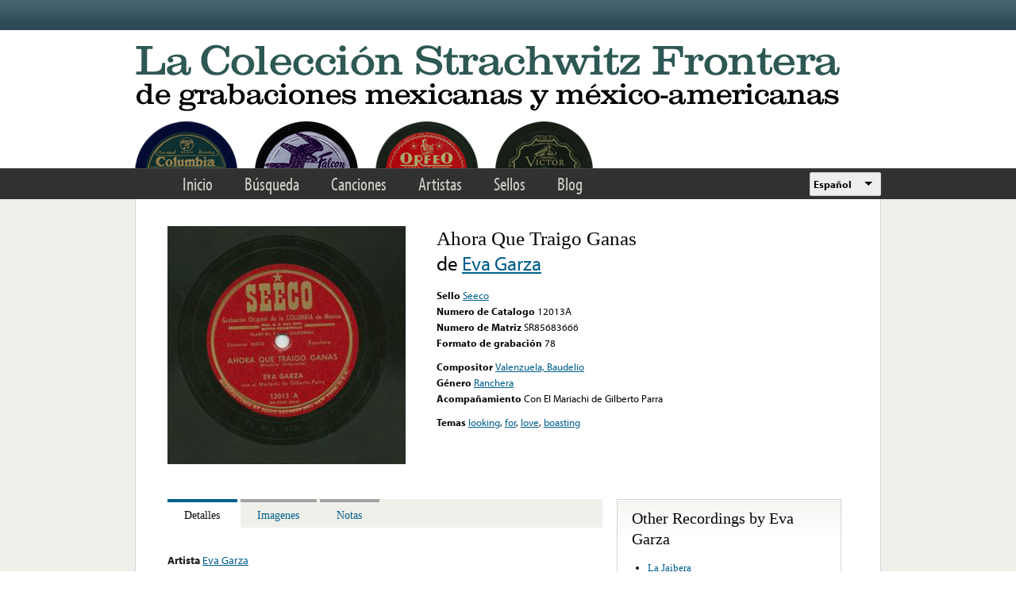

--- FILE ---
content_type: text/html; charset=utf-8
request_url: https://www.google.com/recaptcha/api2/anchor?ar=1&k=6LfFXSETAAAAADlAJYoGQNL0HCe9Kv8XcoeG1-c3&co=aHR0cHM6Ly9mcm9udGVyYS5saWJyYXJ5LnVjbGEuZWR1OjQ0Mw..&hl=en&v=PoyoqOPhxBO7pBk68S4YbpHZ&theme=light&size=normal&anchor-ms=20000&execute-ms=30000&cb=kvxp58nrzjsz
body_size: 49157
content:
<!DOCTYPE HTML><html dir="ltr" lang="en"><head><meta http-equiv="Content-Type" content="text/html; charset=UTF-8">
<meta http-equiv="X-UA-Compatible" content="IE=edge">
<title>reCAPTCHA</title>
<style type="text/css">
/* cyrillic-ext */
@font-face {
  font-family: 'Roboto';
  font-style: normal;
  font-weight: 400;
  font-stretch: 100%;
  src: url(//fonts.gstatic.com/s/roboto/v48/KFO7CnqEu92Fr1ME7kSn66aGLdTylUAMa3GUBHMdazTgWw.woff2) format('woff2');
  unicode-range: U+0460-052F, U+1C80-1C8A, U+20B4, U+2DE0-2DFF, U+A640-A69F, U+FE2E-FE2F;
}
/* cyrillic */
@font-face {
  font-family: 'Roboto';
  font-style: normal;
  font-weight: 400;
  font-stretch: 100%;
  src: url(//fonts.gstatic.com/s/roboto/v48/KFO7CnqEu92Fr1ME7kSn66aGLdTylUAMa3iUBHMdazTgWw.woff2) format('woff2');
  unicode-range: U+0301, U+0400-045F, U+0490-0491, U+04B0-04B1, U+2116;
}
/* greek-ext */
@font-face {
  font-family: 'Roboto';
  font-style: normal;
  font-weight: 400;
  font-stretch: 100%;
  src: url(//fonts.gstatic.com/s/roboto/v48/KFO7CnqEu92Fr1ME7kSn66aGLdTylUAMa3CUBHMdazTgWw.woff2) format('woff2');
  unicode-range: U+1F00-1FFF;
}
/* greek */
@font-face {
  font-family: 'Roboto';
  font-style: normal;
  font-weight: 400;
  font-stretch: 100%;
  src: url(//fonts.gstatic.com/s/roboto/v48/KFO7CnqEu92Fr1ME7kSn66aGLdTylUAMa3-UBHMdazTgWw.woff2) format('woff2');
  unicode-range: U+0370-0377, U+037A-037F, U+0384-038A, U+038C, U+038E-03A1, U+03A3-03FF;
}
/* math */
@font-face {
  font-family: 'Roboto';
  font-style: normal;
  font-weight: 400;
  font-stretch: 100%;
  src: url(//fonts.gstatic.com/s/roboto/v48/KFO7CnqEu92Fr1ME7kSn66aGLdTylUAMawCUBHMdazTgWw.woff2) format('woff2');
  unicode-range: U+0302-0303, U+0305, U+0307-0308, U+0310, U+0312, U+0315, U+031A, U+0326-0327, U+032C, U+032F-0330, U+0332-0333, U+0338, U+033A, U+0346, U+034D, U+0391-03A1, U+03A3-03A9, U+03B1-03C9, U+03D1, U+03D5-03D6, U+03F0-03F1, U+03F4-03F5, U+2016-2017, U+2034-2038, U+203C, U+2040, U+2043, U+2047, U+2050, U+2057, U+205F, U+2070-2071, U+2074-208E, U+2090-209C, U+20D0-20DC, U+20E1, U+20E5-20EF, U+2100-2112, U+2114-2115, U+2117-2121, U+2123-214F, U+2190, U+2192, U+2194-21AE, U+21B0-21E5, U+21F1-21F2, U+21F4-2211, U+2213-2214, U+2216-22FF, U+2308-230B, U+2310, U+2319, U+231C-2321, U+2336-237A, U+237C, U+2395, U+239B-23B7, U+23D0, U+23DC-23E1, U+2474-2475, U+25AF, U+25B3, U+25B7, U+25BD, U+25C1, U+25CA, U+25CC, U+25FB, U+266D-266F, U+27C0-27FF, U+2900-2AFF, U+2B0E-2B11, U+2B30-2B4C, U+2BFE, U+3030, U+FF5B, U+FF5D, U+1D400-1D7FF, U+1EE00-1EEFF;
}
/* symbols */
@font-face {
  font-family: 'Roboto';
  font-style: normal;
  font-weight: 400;
  font-stretch: 100%;
  src: url(//fonts.gstatic.com/s/roboto/v48/KFO7CnqEu92Fr1ME7kSn66aGLdTylUAMaxKUBHMdazTgWw.woff2) format('woff2');
  unicode-range: U+0001-000C, U+000E-001F, U+007F-009F, U+20DD-20E0, U+20E2-20E4, U+2150-218F, U+2190, U+2192, U+2194-2199, U+21AF, U+21E6-21F0, U+21F3, U+2218-2219, U+2299, U+22C4-22C6, U+2300-243F, U+2440-244A, U+2460-24FF, U+25A0-27BF, U+2800-28FF, U+2921-2922, U+2981, U+29BF, U+29EB, U+2B00-2BFF, U+4DC0-4DFF, U+FFF9-FFFB, U+10140-1018E, U+10190-1019C, U+101A0, U+101D0-101FD, U+102E0-102FB, U+10E60-10E7E, U+1D2C0-1D2D3, U+1D2E0-1D37F, U+1F000-1F0FF, U+1F100-1F1AD, U+1F1E6-1F1FF, U+1F30D-1F30F, U+1F315, U+1F31C, U+1F31E, U+1F320-1F32C, U+1F336, U+1F378, U+1F37D, U+1F382, U+1F393-1F39F, U+1F3A7-1F3A8, U+1F3AC-1F3AF, U+1F3C2, U+1F3C4-1F3C6, U+1F3CA-1F3CE, U+1F3D4-1F3E0, U+1F3ED, U+1F3F1-1F3F3, U+1F3F5-1F3F7, U+1F408, U+1F415, U+1F41F, U+1F426, U+1F43F, U+1F441-1F442, U+1F444, U+1F446-1F449, U+1F44C-1F44E, U+1F453, U+1F46A, U+1F47D, U+1F4A3, U+1F4B0, U+1F4B3, U+1F4B9, U+1F4BB, U+1F4BF, U+1F4C8-1F4CB, U+1F4D6, U+1F4DA, U+1F4DF, U+1F4E3-1F4E6, U+1F4EA-1F4ED, U+1F4F7, U+1F4F9-1F4FB, U+1F4FD-1F4FE, U+1F503, U+1F507-1F50B, U+1F50D, U+1F512-1F513, U+1F53E-1F54A, U+1F54F-1F5FA, U+1F610, U+1F650-1F67F, U+1F687, U+1F68D, U+1F691, U+1F694, U+1F698, U+1F6AD, U+1F6B2, U+1F6B9-1F6BA, U+1F6BC, U+1F6C6-1F6CF, U+1F6D3-1F6D7, U+1F6E0-1F6EA, U+1F6F0-1F6F3, U+1F6F7-1F6FC, U+1F700-1F7FF, U+1F800-1F80B, U+1F810-1F847, U+1F850-1F859, U+1F860-1F887, U+1F890-1F8AD, U+1F8B0-1F8BB, U+1F8C0-1F8C1, U+1F900-1F90B, U+1F93B, U+1F946, U+1F984, U+1F996, U+1F9E9, U+1FA00-1FA6F, U+1FA70-1FA7C, U+1FA80-1FA89, U+1FA8F-1FAC6, U+1FACE-1FADC, U+1FADF-1FAE9, U+1FAF0-1FAF8, U+1FB00-1FBFF;
}
/* vietnamese */
@font-face {
  font-family: 'Roboto';
  font-style: normal;
  font-weight: 400;
  font-stretch: 100%;
  src: url(//fonts.gstatic.com/s/roboto/v48/KFO7CnqEu92Fr1ME7kSn66aGLdTylUAMa3OUBHMdazTgWw.woff2) format('woff2');
  unicode-range: U+0102-0103, U+0110-0111, U+0128-0129, U+0168-0169, U+01A0-01A1, U+01AF-01B0, U+0300-0301, U+0303-0304, U+0308-0309, U+0323, U+0329, U+1EA0-1EF9, U+20AB;
}
/* latin-ext */
@font-face {
  font-family: 'Roboto';
  font-style: normal;
  font-weight: 400;
  font-stretch: 100%;
  src: url(//fonts.gstatic.com/s/roboto/v48/KFO7CnqEu92Fr1ME7kSn66aGLdTylUAMa3KUBHMdazTgWw.woff2) format('woff2');
  unicode-range: U+0100-02BA, U+02BD-02C5, U+02C7-02CC, U+02CE-02D7, U+02DD-02FF, U+0304, U+0308, U+0329, U+1D00-1DBF, U+1E00-1E9F, U+1EF2-1EFF, U+2020, U+20A0-20AB, U+20AD-20C0, U+2113, U+2C60-2C7F, U+A720-A7FF;
}
/* latin */
@font-face {
  font-family: 'Roboto';
  font-style: normal;
  font-weight: 400;
  font-stretch: 100%;
  src: url(//fonts.gstatic.com/s/roboto/v48/KFO7CnqEu92Fr1ME7kSn66aGLdTylUAMa3yUBHMdazQ.woff2) format('woff2');
  unicode-range: U+0000-00FF, U+0131, U+0152-0153, U+02BB-02BC, U+02C6, U+02DA, U+02DC, U+0304, U+0308, U+0329, U+2000-206F, U+20AC, U+2122, U+2191, U+2193, U+2212, U+2215, U+FEFF, U+FFFD;
}
/* cyrillic-ext */
@font-face {
  font-family: 'Roboto';
  font-style: normal;
  font-weight: 500;
  font-stretch: 100%;
  src: url(//fonts.gstatic.com/s/roboto/v48/KFO7CnqEu92Fr1ME7kSn66aGLdTylUAMa3GUBHMdazTgWw.woff2) format('woff2');
  unicode-range: U+0460-052F, U+1C80-1C8A, U+20B4, U+2DE0-2DFF, U+A640-A69F, U+FE2E-FE2F;
}
/* cyrillic */
@font-face {
  font-family: 'Roboto';
  font-style: normal;
  font-weight: 500;
  font-stretch: 100%;
  src: url(//fonts.gstatic.com/s/roboto/v48/KFO7CnqEu92Fr1ME7kSn66aGLdTylUAMa3iUBHMdazTgWw.woff2) format('woff2');
  unicode-range: U+0301, U+0400-045F, U+0490-0491, U+04B0-04B1, U+2116;
}
/* greek-ext */
@font-face {
  font-family: 'Roboto';
  font-style: normal;
  font-weight: 500;
  font-stretch: 100%;
  src: url(//fonts.gstatic.com/s/roboto/v48/KFO7CnqEu92Fr1ME7kSn66aGLdTylUAMa3CUBHMdazTgWw.woff2) format('woff2');
  unicode-range: U+1F00-1FFF;
}
/* greek */
@font-face {
  font-family: 'Roboto';
  font-style: normal;
  font-weight: 500;
  font-stretch: 100%;
  src: url(//fonts.gstatic.com/s/roboto/v48/KFO7CnqEu92Fr1ME7kSn66aGLdTylUAMa3-UBHMdazTgWw.woff2) format('woff2');
  unicode-range: U+0370-0377, U+037A-037F, U+0384-038A, U+038C, U+038E-03A1, U+03A3-03FF;
}
/* math */
@font-face {
  font-family: 'Roboto';
  font-style: normal;
  font-weight: 500;
  font-stretch: 100%;
  src: url(//fonts.gstatic.com/s/roboto/v48/KFO7CnqEu92Fr1ME7kSn66aGLdTylUAMawCUBHMdazTgWw.woff2) format('woff2');
  unicode-range: U+0302-0303, U+0305, U+0307-0308, U+0310, U+0312, U+0315, U+031A, U+0326-0327, U+032C, U+032F-0330, U+0332-0333, U+0338, U+033A, U+0346, U+034D, U+0391-03A1, U+03A3-03A9, U+03B1-03C9, U+03D1, U+03D5-03D6, U+03F0-03F1, U+03F4-03F5, U+2016-2017, U+2034-2038, U+203C, U+2040, U+2043, U+2047, U+2050, U+2057, U+205F, U+2070-2071, U+2074-208E, U+2090-209C, U+20D0-20DC, U+20E1, U+20E5-20EF, U+2100-2112, U+2114-2115, U+2117-2121, U+2123-214F, U+2190, U+2192, U+2194-21AE, U+21B0-21E5, U+21F1-21F2, U+21F4-2211, U+2213-2214, U+2216-22FF, U+2308-230B, U+2310, U+2319, U+231C-2321, U+2336-237A, U+237C, U+2395, U+239B-23B7, U+23D0, U+23DC-23E1, U+2474-2475, U+25AF, U+25B3, U+25B7, U+25BD, U+25C1, U+25CA, U+25CC, U+25FB, U+266D-266F, U+27C0-27FF, U+2900-2AFF, U+2B0E-2B11, U+2B30-2B4C, U+2BFE, U+3030, U+FF5B, U+FF5D, U+1D400-1D7FF, U+1EE00-1EEFF;
}
/* symbols */
@font-face {
  font-family: 'Roboto';
  font-style: normal;
  font-weight: 500;
  font-stretch: 100%;
  src: url(//fonts.gstatic.com/s/roboto/v48/KFO7CnqEu92Fr1ME7kSn66aGLdTylUAMaxKUBHMdazTgWw.woff2) format('woff2');
  unicode-range: U+0001-000C, U+000E-001F, U+007F-009F, U+20DD-20E0, U+20E2-20E4, U+2150-218F, U+2190, U+2192, U+2194-2199, U+21AF, U+21E6-21F0, U+21F3, U+2218-2219, U+2299, U+22C4-22C6, U+2300-243F, U+2440-244A, U+2460-24FF, U+25A0-27BF, U+2800-28FF, U+2921-2922, U+2981, U+29BF, U+29EB, U+2B00-2BFF, U+4DC0-4DFF, U+FFF9-FFFB, U+10140-1018E, U+10190-1019C, U+101A0, U+101D0-101FD, U+102E0-102FB, U+10E60-10E7E, U+1D2C0-1D2D3, U+1D2E0-1D37F, U+1F000-1F0FF, U+1F100-1F1AD, U+1F1E6-1F1FF, U+1F30D-1F30F, U+1F315, U+1F31C, U+1F31E, U+1F320-1F32C, U+1F336, U+1F378, U+1F37D, U+1F382, U+1F393-1F39F, U+1F3A7-1F3A8, U+1F3AC-1F3AF, U+1F3C2, U+1F3C4-1F3C6, U+1F3CA-1F3CE, U+1F3D4-1F3E0, U+1F3ED, U+1F3F1-1F3F3, U+1F3F5-1F3F7, U+1F408, U+1F415, U+1F41F, U+1F426, U+1F43F, U+1F441-1F442, U+1F444, U+1F446-1F449, U+1F44C-1F44E, U+1F453, U+1F46A, U+1F47D, U+1F4A3, U+1F4B0, U+1F4B3, U+1F4B9, U+1F4BB, U+1F4BF, U+1F4C8-1F4CB, U+1F4D6, U+1F4DA, U+1F4DF, U+1F4E3-1F4E6, U+1F4EA-1F4ED, U+1F4F7, U+1F4F9-1F4FB, U+1F4FD-1F4FE, U+1F503, U+1F507-1F50B, U+1F50D, U+1F512-1F513, U+1F53E-1F54A, U+1F54F-1F5FA, U+1F610, U+1F650-1F67F, U+1F687, U+1F68D, U+1F691, U+1F694, U+1F698, U+1F6AD, U+1F6B2, U+1F6B9-1F6BA, U+1F6BC, U+1F6C6-1F6CF, U+1F6D3-1F6D7, U+1F6E0-1F6EA, U+1F6F0-1F6F3, U+1F6F7-1F6FC, U+1F700-1F7FF, U+1F800-1F80B, U+1F810-1F847, U+1F850-1F859, U+1F860-1F887, U+1F890-1F8AD, U+1F8B0-1F8BB, U+1F8C0-1F8C1, U+1F900-1F90B, U+1F93B, U+1F946, U+1F984, U+1F996, U+1F9E9, U+1FA00-1FA6F, U+1FA70-1FA7C, U+1FA80-1FA89, U+1FA8F-1FAC6, U+1FACE-1FADC, U+1FADF-1FAE9, U+1FAF0-1FAF8, U+1FB00-1FBFF;
}
/* vietnamese */
@font-face {
  font-family: 'Roboto';
  font-style: normal;
  font-weight: 500;
  font-stretch: 100%;
  src: url(//fonts.gstatic.com/s/roboto/v48/KFO7CnqEu92Fr1ME7kSn66aGLdTylUAMa3OUBHMdazTgWw.woff2) format('woff2');
  unicode-range: U+0102-0103, U+0110-0111, U+0128-0129, U+0168-0169, U+01A0-01A1, U+01AF-01B0, U+0300-0301, U+0303-0304, U+0308-0309, U+0323, U+0329, U+1EA0-1EF9, U+20AB;
}
/* latin-ext */
@font-face {
  font-family: 'Roboto';
  font-style: normal;
  font-weight: 500;
  font-stretch: 100%;
  src: url(//fonts.gstatic.com/s/roboto/v48/KFO7CnqEu92Fr1ME7kSn66aGLdTylUAMa3KUBHMdazTgWw.woff2) format('woff2');
  unicode-range: U+0100-02BA, U+02BD-02C5, U+02C7-02CC, U+02CE-02D7, U+02DD-02FF, U+0304, U+0308, U+0329, U+1D00-1DBF, U+1E00-1E9F, U+1EF2-1EFF, U+2020, U+20A0-20AB, U+20AD-20C0, U+2113, U+2C60-2C7F, U+A720-A7FF;
}
/* latin */
@font-face {
  font-family: 'Roboto';
  font-style: normal;
  font-weight: 500;
  font-stretch: 100%;
  src: url(//fonts.gstatic.com/s/roboto/v48/KFO7CnqEu92Fr1ME7kSn66aGLdTylUAMa3yUBHMdazQ.woff2) format('woff2');
  unicode-range: U+0000-00FF, U+0131, U+0152-0153, U+02BB-02BC, U+02C6, U+02DA, U+02DC, U+0304, U+0308, U+0329, U+2000-206F, U+20AC, U+2122, U+2191, U+2193, U+2212, U+2215, U+FEFF, U+FFFD;
}
/* cyrillic-ext */
@font-face {
  font-family: 'Roboto';
  font-style: normal;
  font-weight: 900;
  font-stretch: 100%;
  src: url(//fonts.gstatic.com/s/roboto/v48/KFO7CnqEu92Fr1ME7kSn66aGLdTylUAMa3GUBHMdazTgWw.woff2) format('woff2');
  unicode-range: U+0460-052F, U+1C80-1C8A, U+20B4, U+2DE0-2DFF, U+A640-A69F, U+FE2E-FE2F;
}
/* cyrillic */
@font-face {
  font-family: 'Roboto';
  font-style: normal;
  font-weight: 900;
  font-stretch: 100%;
  src: url(//fonts.gstatic.com/s/roboto/v48/KFO7CnqEu92Fr1ME7kSn66aGLdTylUAMa3iUBHMdazTgWw.woff2) format('woff2');
  unicode-range: U+0301, U+0400-045F, U+0490-0491, U+04B0-04B1, U+2116;
}
/* greek-ext */
@font-face {
  font-family: 'Roboto';
  font-style: normal;
  font-weight: 900;
  font-stretch: 100%;
  src: url(//fonts.gstatic.com/s/roboto/v48/KFO7CnqEu92Fr1ME7kSn66aGLdTylUAMa3CUBHMdazTgWw.woff2) format('woff2');
  unicode-range: U+1F00-1FFF;
}
/* greek */
@font-face {
  font-family: 'Roboto';
  font-style: normal;
  font-weight: 900;
  font-stretch: 100%;
  src: url(//fonts.gstatic.com/s/roboto/v48/KFO7CnqEu92Fr1ME7kSn66aGLdTylUAMa3-UBHMdazTgWw.woff2) format('woff2');
  unicode-range: U+0370-0377, U+037A-037F, U+0384-038A, U+038C, U+038E-03A1, U+03A3-03FF;
}
/* math */
@font-face {
  font-family: 'Roboto';
  font-style: normal;
  font-weight: 900;
  font-stretch: 100%;
  src: url(//fonts.gstatic.com/s/roboto/v48/KFO7CnqEu92Fr1ME7kSn66aGLdTylUAMawCUBHMdazTgWw.woff2) format('woff2');
  unicode-range: U+0302-0303, U+0305, U+0307-0308, U+0310, U+0312, U+0315, U+031A, U+0326-0327, U+032C, U+032F-0330, U+0332-0333, U+0338, U+033A, U+0346, U+034D, U+0391-03A1, U+03A3-03A9, U+03B1-03C9, U+03D1, U+03D5-03D6, U+03F0-03F1, U+03F4-03F5, U+2016-2017, U+2034-2038, U+203C, U+2040, U+2043, U+2047, U+2050, U+2057, U+205F, U+2070-2071, U+2074-208E, U+2090-209C, U+20D0-20DC, U+20E1, U+20E5-20EF, U+2100-2112, U+2114-2115, U+2117-2121, U+2123-214F, U+2190, U+2192, U+2194-21AE, U+21B0-21E5, U+21F1-21F2, U+21F4-2211, U+2213-2214, U+2216-22FF, U+2308-230B, U+2310, U+2319, U+231C-2321, U+2336-237A, U+237C, U+2395, U+239B-23B7, U+23D0, U+23DC-23E1, U+2474-2475, U+25AF, U+25B3, U+25B7, U+25BD, U+25C1, U+25CA, U+25CC, U+25FB, U+266D-266F, U+27C0-27FF, U+2900-2AFF, U+2B0E-2B11, U+2B30-2B4C, U+2BFE, U+3030, U+FF5B, U+FF5D, U+1D400-1D7FF, U+1EE00-1EEFF;
}
/* symbols */
@font-face {
  font-family: 'Roboto';
  font-style: normal;
  font-weight: 900;
  font-stretch: 100%;
  src: url(//fonts.gstatic.com/s/roboto/v48/KFO7CnqEu92Fr1ME7kSn66aGLdTylUAMaxKUBHMdazTgWw.woff2) format('woff2');
  unicode-range: U+0001-000C, U+000E-001F, U+007F-009F, U+20DD-20E0, U+20E2-20E4, U+2150-218F, U+2190, U+2192, U+2194-2199, U+21AF, U+21E6-21F0, U+21F3, U+2218-2219, U+2299, U+22C4-22C6, U+2300-243F, U+2440-244A, U+2460-24FF, U+25A0-27BF, U+2800-28FF, U+2921-2922, U+2981, U+29BF, U+29EB, U+2B00-2BFF, U+4DC0-4DFF, U+FFF9-FFFB, U+10140-1018E, U+10190-1019C, U+101A0, U+101D0-101FD, U+102E0-102FB, U+10E60-10E7E, U+1D2C0-1D2D3, U+1D2E0-1D37F, U+1F000-1F0FF, U+1F100-1F1AD, U+1F1E6-1F1FF, U+1F30D-1F30F, U+1F315, U+1F31C, U+1F31E, U+1F320-1F32C, U+1F336, U+1F378, U+1F37D, U+1F382, U+1F393-1F39F, U+1F3A7-1F3A8, U+1F3AC-1F3AF, U+1F3C2, U+1F3C4-1F3C6, U+1F3CA-1F3CE, U+1F3D4-1F3E0, U+1F3ED, U+1F3F1-1F3F3, U+1F3F5-1F3F7, U+1F408, U+1F415, U+1F41F, U+1F426, U+1F43F, U+1F441-1F442, U+1F444, U+1F446-1F449, U+1F44C-1F44E, U+1F453, U+1F46A, U+1F47D, U+1F4A3, U+1F4B0, U+1F4B3, U+1F4B9, U+1F4BB, U+1F4BF, U+1F4C8-1F4CB, U+1F4D6, U+1F4DA, U+1F4DF, U+1F4E3-1F4E6, U+1F4EA-1F4ED, U+1F4F7, U+1F4F9-1F4FB, U+1F4FD-1F4FE, U+1F503, U+1F507-1F50B, U+1F50D, U+1F512-1F513, U+1F53E-1F54A, U+1F54F-1F5FA, U+1F610, U+1F650-1F67F, U+1F687, U+1F68D, U+1F691, U+1F694, U+1F698, U+1F6AD, U+1F6B2, U+1F6B9-1F6BA, U+1F6BC, U+1F6C6-1F6CF, U+1F6D3-1F6D7, U+1F6E0-1F6EA, U+1F6F0-1F6F3, U+1F6F7-1F6FC, U+1F700-1F7FF, U+1F800-1F80B, U+1F810-1F847, U+1F850-1F859, U+1F860-1F887, U+1F890-1F8AD, U+1F8B0-1F8BB, U+1F8C0-1F8C1, U+1F900-1F90B, U+1F93B, U+1F946, U+1F984, U+1F996, U+1F9E9, U+1FA00-1FA6F, U+1FA70-1FA7C, U+1FA80-1FA89, U+1FA8F-1FAC6, U+1FACE-1FADC, U+1FADF-1FAE9, U+1FAF0-1FAF8, U+1FB00-1FBFF;
}
/* vietnamese */
@font-face {
  font-family: 'Roboto';
  font-style: normal;
  font-weight: 900;
  font-stretch: 100%;
  src: url(//fonts.gstatic.com/s/roboto/v48/KFO7CnqEu92Fr1ME7kSn66aGLdTylUAMa3OUBHMdazTgWw.woff2) format('woff2');
  unicode-range: U+0102-0103, U+0110-0111, U+0128-0129, U+0168-0169, U+01A0-01A1, U+01AF-01B0, U+0300-0301, U+0303-0304, U+0308-0309, U+0323, U+0329, U+1EA0-1EF9, U+20AB;
}
/* latin-ext */
@font-face {
  font-family: 'Roboto';
  font-style: normal;
  font-weight: 900;
  font-stretch: 100%;
  src: url(//fonts.gstatic.com/s/roboto/v48/KFO7CnqEu92Fr1ME7kSn66aGLdTylUAMa3KUBHMdazTgWw.woff2) format('woff2');
  unicode-range: U+0100-02BA, U+02BD-02C5, U+02C7-02CC, U+02CE-02D7, U+02DD-02FF, U+0304, U+0308, U+0329, U+1D00-1DBF, U+1E00-1E9F, U+1EF2-1EFF, U+2020, U+20A0-20AB, U+20AD-20C0, U+2113, U+2C60-2C7F, U+A720-A7FF;
}
/* latin */
@font-face {
  font-family: 'Roboto';
  font-style: normal;
  font-weight: 900;
  font-stretch: 100%;
  src: url(//fonts.gstatic.com/s/roboto/v48/KFO7CnqEu92Fr1ME7kSn66aGLdTylUAMa3yUBHMdazQ.woff2) format('woff2');
  unicode-range: U+0000-00FF, U+0131, U+0152-0153, U+02BB-02BC, U+02C6, U+02DA, U+02DC, U+0304, U+0308, U+0329, U+2000-206F, U+20AC, U+2122, U+2191, U+2193, U+2212, U+2215, U+FEFF, U+FFFD;
}

</style>
<link rel="stylesheet" type="text/css" href="https://www.gstatic.com/recaptcha/releases/PoyoqOPhxBO7pBk68S4YbpHZ/styles__ltr.css">
<script nonce="KvKFG6aYmm4uy8-QE4DPDw" type="text/javascript">window['__recaptcha_api'] = 'https://www.google.com/recaptcha/api2/';</script>
<script type="text/javascript" src="https://www.gstatic.com/recaptcha/releases/PoyoqOPhxBO7pBk68S4YbpHZ/recaptcha__en.js" nonce="KvKFG6aYmm4uy8-QE4DPDw">
      
    </script></head>
<body><div id="rc-anchor-alert" class="rc-anchor-alert"></div>
<input type="hidden" id="recaptcha-token" value="[base64]">
<script type="text/javascript" nonce="KvKFG6aYmm4uy8-QE4DPDw">
      recaptcha.anchor.Main.init("[\x22ainput\x22,[\x22bgdata\x22,\x22\x22,\[base64]/[base64]/[base64]/[base64]/[base64]/[base64]/[base64]/[base64]/[base64]/[base64]\\u003d\x22,\[base64]\\u003d\x22,\x22KcOWe8KgYMKCdsOjDwxLW8OKw4LDtMOowpvCpcKHbUlIbMKAUG1PwrDDncKVwrPCjMKHLcOPGD98VAYRc3tSbsO6UMKZwqfCjMKWwqguw77CqMOtw5FRfcOeZMOjbsOdw7Ukw5/ChMOfwqzDsMOswpwTJUPCm2zChcORZ3nCp8K1w5/DnSbDr3PCp8K6wo1cJ8OvXMOaw4nCnybDoix5wo/DkMKRUcO9w6DDhMOBw7RDMMOtw5rDssOcN8KmwrtQdMKASRHDk8Kqw4fCiycSw4TDvsKTaHbDoWXDs8K5w690w4oVCsKRw55dUMOtdzLClsK/FDDCinbDizNZcMOKTWPDk1zCmA/[base64]/QsO0w55xwpkWw4pnJsKwwrtRw4kEwotiPsOVGhxdQMKgw74fwr3Do8OhwoIww4bDrg7DshLCssO3HHFQK8O5YcK/FlUcw4R3wpNfw68Lwq4gwobCjzTDiMOzOMKOw55Mw4vCosK9TsKfw77DnAJWVgDDvTHCnsKXJMKED8OWMCdVw4Mlw6zDklA/[base64]/DnUt/w4jCv8KzU2VFwoPCssKow5Ftw5N9w7RRQMOnwqzCmhPCnXLCikRuw5XDuWHDj8KJwrI4wosabMKHwprDicOtwoprw6opw7vDrjnCtCFCfifCn8Ozw5fCtMKKNMO6wrzDsSPDosOGccK0LkcXwprCgMO+B30VdsKSRj8zwo4jw6AUwoI/ScOSK3zCl8K+w7JJQMKKUTdDw7E/woPCjzV3UcOGEnLCrcKLHEvCnMOTISF/wpRmw4EmWsKZw7jCvMOZJ8O7bDBVw73DjsOpw4U7AMK8wrgZw7PDhQxcdMO8WyLDvsOfaSzDjDnCsHDCjcKcwpHCnMKeDRPCpcOzACc8woYbDDduwrsxfVPCtyjDshQEHcOtdMKYw4XDjkPDksO8w7PDjV/CtlPDiwnCjcKBw6BYw5QGL285GcK/[base64]/[base64]/Dh8Krw4UvGMK5w4TClycnPHHDiwJKOGLDoUlHw7fCncO/w7JNcxk/KMO/[base64]/w65zennDocK8wqXCiMOow7gDdcOEYS/DnMOYMRBHw5Y3azVHacO5XcKkNWnDsDQRZUHCn1txw6V9EE/[base64]/wrNOQcODHsOIw7XCuhNtwrJDw63Cg1PCjkLCuMO6ZkXDpXrCp1FQwrkLeTLCkcKzw4gxS8ODw5fChCvClHrCjg9SU8O8WsOYW8O0KyFwBVpqw7khw4/[base64]/PsKcZmfDl8O/w6rDp1zCsMKHwrtzw4XDs2vCmMKLwrLDq8KDwpzCksK4CcKgOsOUJFwqwrtRw7hSVgzDlnzDlzzCkcKjw6pZR8O4WUgswqMiLsOIGAIkw4fClMKDw6nCvcKvw50KY8Oowr/DkyTDq8O8XMOMEzLCpsOccQrDtMKnw5l7w47Cj8KVwpNSLzLCgsObVjtow7bCqyB6w6XDuBhiUX9+w7ZdwpZ0YsKnWFXCiwzDicODw47DsRlPw4rDr8K1w6rChMOeSMOHU0rClcK0w4fDgMO2w6Jlw6TCmi0YKFQowoXCvsK6OkNnDsOjw54YcE/ChsKwFmbDtx9QwoUTw5RVw7pkSxAKw7zCtcKlTDrCoSE4wrnDoRtdYcONw7PCvMK2wp9Sw5VqCsOZJ3TCsyHDqUw/T8ObwqwawprCggNKw5NFQMKFw7zCiMKOKTjDjHxBwrHCkmVswpRxMwTDky7ChcOWwofCsGPCjijDtg1iR8K/wpTCicKuwqnCpiMqw4LDnMOXNgnDj8Oiw6bCgMOxejdWwqzCug4+P2wtw7LDr8OQwoTCnGNUaFjDsB7Dl8K/OsKCA1xVw6jDoMKVL8KpwolFw5ptw5XCqWLCqm0zNR3DksKia8K1w7lvw5vCtmbDp3dKw7/CrnXDp8OxPgNtEARlNUDDqyIhwrjDq0XCqsOow5LDt0rDqcOgWcOVwrDCucOYZ8OPCT/CqAgwZcKyH2TCtcOAdcKuKcKxw5/CusKfwqsOwrrDsxbCgW0mJkZeQhnDqnnDgsKJUcOww6nDlcKnwoXCocKLwr5fcQETMBp2dkMcPsOBwq3ClFbDsw8/[base64]/DhcO7w4TCo2smFi7DrcOGw5JrScOdw6Rtw6zClypzw7dxbVd9FMOiwrRzwqDChsKdw7BsL8OSBcOvXcKBBF55w5YHw5/CmsOtw4/Cj3nDuXJ6Xz0vw5TCskIRwrpIUMKNwrZ2EcO0L0NyXnITSsKgwpzCgikxBcKQw5FYH8OgXMKWw4rDjiY0worCjMOAw5BIwohGUMOrwrjDgBPCi8KTw4jDtMOxVsKFFAPDmRLCjB/ClsKdwrnCj8O/[base64]/Djk/Dgn3DpDAHwqvDv0/ChHUGKcOkDMK5wrvDmzvDnhTDqMKtwoQJwqF/CsKhw5wywrEJfsKOwoAsX8OlXnwyQMOzEcOcfzhtw6MzwqnCpcOpwpplwo3CpCrDsAdMbk3CqhrDmsK0w4FtwobDtBrCuS8gwr/CucKNw4jCmQoXwqrDglPCl8KbbMK5w7fDpcK9wofDhggewoJcwo/CgsOqGMKIwpzChBIfAQZdSMKXwpMRcxcVw5tTLcKUwrLCp8O5PFbDscOjRcOJVsOFORY1wpLCt8OtbHvDlsKeDnLCksKUWcK4wrI/[base64]/w6DDoMKww7R/w5I8wq9Rw4FEwpPCtkZIwoRwGirCmsOyWMO0wp9mw5XDljolw4tFw4LCr1zDrzbDmMKzwp1lfcOjfMKtQwPCgMKqCMK7w79MwpvDqBFyw6siJGvCjQt2w6ZXHDZ9GmfClcOsw73DgsKGYQRhwrDCkHc+TMOPPhJ/w4Bswo3CoEHCpx3DikLCpMOxwp4Lw7lhwrzCjsOnd8Odej7CnsKowoMpw7llw554w45Jw68KwpBDw5o8NFtYw74tBmUIW2DChEwOw7DDscKXw6zDjcKeZ8OXEMKgwrB/wpZoKE/DkicFAUUBwo3DnS82w4rDrMKew4QbcjpcwrjCjcKYTlnCicK4JMK/[base64]/[base64]/DqMKHNcOOdSTChSrClH/DsEzDu8OcwrfDpsOawrg9KMOYITFsZVIBGwnCiHLCvi/CinrDhlwBHMKWMsKewqDCiR/CviHDicOMWkPDvsKqI8O1wo7Dr8KWb8OKLcKCw6gdGmcjw47DmmbCrsKgw7/CjQDCu3jDjg0fw4TCncOOwqMmUMKlw6/CghXDhcOmMRvDlsOWwrQ4QRBeCMOwBE5hwodWYsO8wq7CucKdLsK2w6vDgMKOwpTCgjlGwrFCwpAvw5jCjMORYnTDg3PDuMO0QSFPwoxPwoghPsKyVkQdwoPDu8Kbw65LdFs4U8K1GMKFeMK3OSEbw6Abw7BdZMO1WMK8fcOdI8ONw6tqw6/Ct8K9w7jCo0c+JsOZwoIPw7TCrcKLwrA+wpJEKUhgFMOww71Mw5wKTSfDtVnDssO3GmTDj8OPwp3CijnDogQIfXMuE0rCokHCvMKzXR9YwqjCsMKNGg4uJsKdMFwwwrEww7J1KMKWw7rCkipzwrgRLlvCsBzDkMOBwok9OcOPQcKdwo4YVhHDvcKOw5/[base64]/wpzDu8OEw5kJw6JEDcO9wqVzRsOLfsO/[base64]/ClUpBwqpnw7LCm8O/[base64]/Cr8OGwqTDucKxJXg8ecOMwrzCuQ7Dl8K4PmF3w54MwrrDlUHDgy5KIsOcw4rCr8OMFUPDp8K8TGnDq8OSfSHCpsOEGVTCr2MSEMO3RcOjwrHDiMKCwrLCmHzDtcKpwoFZccOrwqlXw6TDiXvCqXLDiMOVA1XCuFvDlsObFmDDlsKhw4/CnE1hMMOWY1LDkcKAYsKOWMKIw4BDwodWw7nDjMK0wpjCicOJwo8AwoTDisO/wqnDhDDDmAdoBCxhTi1+w6gKJ8OpwodcwqfDhVRVEDLCr3YPw6ERw406wrfChBPDmmgcw63CmV0QwrjCgjrDn2NqwpN4w4FYw6YAZ3fCssK4dMO/woHDrcOFwoFOwpNnQCkpTRhvRFHCgwM4UMOIwrLCuwUjXyrDizMsbMO3w7PChsKRa8ORw6xew6UhwofCqyN5w4Z2eAtldTh+CcOzMsOfwq96w7jDi8KywqVgEMKswo4bFsO8wrAxO3EOw6g9w6fCicKiccOwwrjDu8OowrzCtMOsfx8cFyPDkTh7KcKMwr3DiS/DqwXDnAbCvsObwqYpAzzDrmrDk8OxZsOYw5Yzw6kOw6LCncOFwodmYxvCkA1qRiAkwqfDnMK4BsO7wr/CgQFVwqMuJxnDhcKlbcO0L8O1fcKzw5TDhWdZw4rDu8K/wpJnw5HDunnDlMOvdcOww6Mowq7CmQrDgV1sRg/[base64]/CgUQLFMOIw6bCiMOpWcKqdDLDo1wVw5c5wo/CpsOQTV1Bw7DDv8K2JUrDssOUwrXCtEHClsKAw4AHH8Ksw6d/[base64]/DlcK8dCggwqQRw7PDqcOLUcKiQBPCpRVjw4YnIinCsFRZesO8wqvDkkfCl0J3eMKvdllxwpHDpVouw6E6QsKewq7CocO6BMOcwp/CqVrDszMDw6d1w4/Dk8OtwrV0PMKJw5XDjsOVw483KMKgCsOULlPCkCbCqMKMw4R1FsOnFcK/[base64]/CjsO7DMKOCE1rWsKoRF7Cs8K4MCVZwo8RwqpIKMOSZcKrQE5RwqMzw6fCq8KyTQHDucKNwpHDiXY4A8OLfERNO8OaNhDCicOyWsKZeMOjbQvDmxnDscK0cnBgZAQzwo4NbmlHw63ChwHCmxrDjS/Csh11CMOoGHBhw6AiwpPDv8Kew7fDncKXYz9Jw5fDnCYLw5k2G2YFRhjDmjzCkDrDqcONwrA2w4DChsOkw71YPQgnVMO9w4zCkzHDv23Cs8OCZMKVwo/CjSfCsMKxO8Ksw50fGzoGfsOFwrtaIEzDrsOmNMODw6fDlFZuRxrDvmQOwq5Jwq/DpS7CmmcSwqPDncOjw4Adwq3DolgzOMKofk8lw4ZyQMK3IyPCuMKMP1TCpAZiwo94a8KPHMOGw71mTsKsWA3Dl3R4w6UBw6h8DhZgecKRVMK0wp9kQcKCXMOFZgEqwrXDoh/DjcKXw41FLWUacxAawr/[base64]/CqnUndR5Tf8OfPsKewpg6VsObw4jCkFN5w4LCkMKGw5vDmMK2w6LCvcKpdcOEV8Ohw4RaZ8KHw71KNcKlw5/DuMKCQ8OHw5YmBsK0wpVnwrfCisKKO8O+BVjCqzIsesKvw7Muwrsxw59Xw7t2woPCuDEddsKiG8Olwq1DwpXCssO3P8KRLw7DgcKQw47CtsKkwrwaBMKew7HCsgIRRsKmwpoAD3FwIcKFwpdqHU1Nwodiw4FIwr3Dg8OzwpRqw65/w7DCiSpND8K0w7vCksKSw5fDkgrCh8KKN1Uhw6A/MsKkwrVQLHfCrEzCvU8MwrXDoj3DjG/CjsKmaMKSwqdCwqTCtQrCpUXDtcO/LADDgsK0RcKhw4/DnC5+JnbDv8O2Y1/Dv0dhw6TDn8KpUn/ChcOYwowHwrMMP8K7dcKYeWnDmUvCiiMrw4RfZVfCqcKcw5fCg8OPw57CmMOFw6Nxwqxqwq7ChMK1wrnCr8OewoQ0w73CswzCjUZaw5TDqMKDw4/DmMO9wqPDgsKpTUPCrMKsZW8ZLsK2AcKyBwfCgsKpw6tdw7/[base64]/DtcKrTcK7w4HCusOEwrx7SnbCggbCr8Otw6TCoSYEcRZawo0uVMKTw7tvScOawr5WwpBLScORExFYw5HDmsK+KsK5w4B5ZzrCpzDCiVrCmlsYRz/CoW3DicOCaEsew65Dwo3DgWNSWjUvSsKHOwXCoMOjRcOuwoV0S8OGwo02w4bDjsOQwrwIw4ojwpARXcKDwrApAkLCiSVUwqAUw4nCqMOgIBsJWsOoOwXDjy/CoBdAVi0dwq4kwqHCuifCuDXCiVlzwrnCgGPDhUwawpQUwr3CkwXDkMKcw4w4BFQ1LsKbw7fChsO+w6/CjMO6wpnCu1kJX8OIw4FSw6bDgcK1JUtTwq/Dr2YgecKcwqzCuMOaBsORwrM/BcKMDsK1RGhew6wkOsO0w7zDmwjCpcOmbhEhSxA0w5/CnTxXwo3CtTB7RsO+woM6T8Kaw5zClwrDjcKAwozCqXdFDXXDi8KaPQLDg3BTej/DksKgw5DDmcOzwpfDuxHDmMKnOSzCvsK6wrwvw4HDqEtSw4M7P8KrSMK8wrTDhcKteF9+wqvDmAYaQTx7UMKTw4VKMMORwobCr2/[base64]/CuhUnwo/Csl8ywo9aw4vCvcKdw613ccOpwoLChUPDsGXChcOdB21GVMOfw7bDjsKeJ0tIw4fCg8KLw4Z1MMO/w4nDjHZPw67DuzAsw7PDtQo+wpV9DcK5wr4Kw4hqB8OhPk7CnQd7Z8KFwqjCh8Oiw6bCtMOQwrZ7SGzDn8OawrvDjWhSZsOYwrV7b8OUwoUWCsOnwoTDggBJw6tUwqfCtAl8d8OuwpPDo8OrI8KRwoXDi8KlaMOUwo/CmC0OeG4dWDLCjsOdw5JIF8OSNAR6w4zDs1nDvArCpmkGZ8KfwokdQsKSwrIzw7HDiMOONGzDp8KxeX3Co2TCkMOHVMO5w43CjwUQwojCgsOQw5jDocKtw6/[base64]/CiGLDpMK1w4rChcKowrV/w5nDoBrCpV3CpB/CssKRw4TCk8O5wqQAwrwIHhZZRm9Xw7zDp0/Dri/CjQfCm8KDJhNHX1VJwp4CwqtxesKpw7BFTXfCpMKEw4/Cq8K8b8OqacKZwrLCrMK7wpXDrgDCk8OKw6DDl8KxHTQPwpDCrsO7wozDoSlAw53DjMKDw4LCpCEUw7lYfcO0SAbCj8Kpw4cDRcO6OFrDuCxKGnRfXsKmw6IYIyHDgUzCtwZyL0pZSzHCm8O9wozCp3fCrSYxYDx+wqd9GXM2wqvCsMKMwqlew4t/[base64]/KMO+V1vDosOQwqjCo2HDshfCvMKAwo/CksKuQcOCwozDmsOKSEjDq2zCoCTCmsOtwqNuw4LDogA6wo9KwrRVTMKZwprCqB7CpsKqPcKaPAxzOsKrNhTCtMO1FQNJJ8OBCsKgw5FkwrXCjBhMIMOdwrUSSiHDssKPw5bDgsKCwpZVw4LCpmoda8K2w51uUiDDlsKMR8Ktwp/DhMOjRMOvR8KBwotWZzEGwpPDo1kTEMOiwr7CuyIbf8OswrRDwqY7LWk4wop0OBkUwp5rwoMhfR1jwrPDk8OzwpwMwotlEg7DjsOsIBfDtMKDMcORwrzDjy0Tf8O/wrJLw5oXwpdIwrcNd0fDvRPClsK+KMO6wpgJJ8KBwobCtcO1w6oDwpsKcB4VwqXDuMOjNj5CU1HCusOmw6Izw7szQyQUw7LChsKBwpnDmkTDjsOHw4EnFcOybVRENwRUw4/DhHPCr8KkfMOBwowvw71Zw6hgcF/[base64]/AQjDgTJIwpxgwoV8w5bDrkYVw58Dwo3DvcKlw79pwrvDncK5LD9RHcKIfMKYPcKSwpPDgk3CoS/DghIfwr3DsW7DulBOSsKHw7/DoMK8w6jCl8KIw6fCicO5N8KxwoHDtA/DpxrCqsO+dMKBD8K4KFdjw5fDoEnDlMKJDsOda8OCNQUaH8OJRMK2JxDDlyYGZcKuwqrCrMOrw7vCukU6w4wTw5w/[base64]/w6/Dl8KxwoFFw4VoJMO5RThXwqzDqsK8HHnDkgLCt1lZZ8KJw7YED8OvXlYqw5vDihA1F8OuT8OuwoHDtcOwEsK+wpzDjGfCssOmNzIfWDdmUkTDn2DDocKYI8OIAsOrEDvDlGYeMTo/[base64]/DncO3w7AIFTN3w59bDMOvPTnDnMOnUQNEw4LCoQ4vNcOaY3LDs8OLw5fCuTDCrFfCssO9wqPDvXArFsKFHD/DjXPDsMKPwohuw6zDmsOwwo4lKnLDqgYSwoAqNMOxN1JLCsOowod+c8KswqbCo8OMbG3CrMO5wpzDpTbDusOHw5/ChsKpw55pwpJFF2N0w5/[base64]/L8O7XsKZw4wOw783SMOWwqInw4lww6g7X8KHw5fCs8KhQXsNwqI1wr7DhcOPYsOow7HCj8KXwoZHwrzClMKdw63Dq8OXDQgQw7Rcw6YDIxtCw6QcN8OTJMKUwqF9wpRdwrTCscKWwql4EsKPwqPCnsK/[base64]/CkhR3VMONacOXX8KZw5ZHw4PDvgpcw6fCrMO5RsKQNMOmOMO9wqhVXSHCnHjCoMK+Z8OOfyfDrU8NFA4mw4kIwrbCi8Okw6FEBsOywrpuwoDCvwBqw5TDoQjDv8KORAd8w7phB2YUw5DCiVjCi8KwHsKQUDQ2esOMw6LDgwfCjcKhWcKHwqzCnHDDmlUEAsKyLD/[base64]/DqhHDpMKrwqDDs8Oow7sQS2TCjG7Cu30CwqF8R8OZCcKUHhrDscKywoolwqlsVEzCo1TCuMKpGw01KQkpbnHCmsKewoIJw7zCq8KfwqAvGGMDLlowU8OZF8Olw6VoZ8OVw7gdwqYPw4XDlh/DpjbCkMK8YUE+w4TChwV9w7LDvcKfw7w+w65VFsKBwq4LIMKaw740w5fDk8OAaMKtw4nCmsOmVcKASsKHBMOycwvCmRDDlBxvw73Cth9zIlzCvcOqAsOjwpJlwppaVMOpwq/Cs8KaeQXDowN/w67DrnPDpnMWwoZiw7/[base64]/Cs8K3QW/DuyjDmnfCmmsNw5tQSzDCisOZHcKDw5LCssKkw7vCiWkPLMKvWxHDl8K5w43CvQTCqCLCpMOaS8OJUcKDw5BXwofCmhN8OnFkwqNDwrF1LkVVUXpdw6I6w69Uw5PDsX4mCGnDl8O2wrUMwos1wr/CuMKIwpHDvMKLYcOXfiFOw5pRw7wnw7sJwoQ0wpXDpWXCt33CicKBw7NZChFNwoHDnMOjacO1eiIJwos0ZyE+TcOeUR4QXsOyCsK7w4DDicKld07CqcKZaSNCV3h2w5XCjhfCknjDp2F/YcK9WTDCsUNkQ8KDBcOJBsK3w6rDtcKEJmIkwrnCvsKRw7deWAlXATLCmwE/w6fCr8KBQHrCuXVZERfDtUrDhsOeFCpZHVDDvkF0w7wkwofDmsOAwpfCpkvDo8KZCMOUw7TCkwIAwrHCqijDil04YmHDvgkywogWBMO/w6Quw44gwoAgw5ojw6tICsO9w6w/w7zDghElOSnCk8KlZcO5AsOAw4ARFsO1fAzCplsxw6rCqTXDsF5Gwqkww4Y9ChcfISnDrhbDmsO0MMOAYRnDhcOcw6F9BiIJw4bDp8KEBALCkREhw6vCisKDwr/CqMOsX8KjeBhibQsEwqEawqw9w4VNworDsnnDsUvCpRB3wp/[base64]/CnXzCksKqZk3CgnbDoS1+wpHDoU3DjcOTwo/CuhBtYcKXcsKjw5NHRMOvw70xdcK/wp7CvSVdcSIxKGXDtg5HwqQQT3A7WDw0w7EFwrXDqx9MNsObZB7CkSDCk0LCt8Kpb8Kkw69cWyYkw6AVVUs4S8O8CDMSwpTDpwB8wrRha8KUNAsMPsOVw6fDpsOZwpDChMO5asOTwrYkZsKew4/DlMOGwrjDukUldxvDlkcNwoPCsUPDqSwLwoI0dMODwrvDjMOcw6PDlMOPLVbDgCZ7w4bDt8OlNcOHw5w/w5HDg23DrS/[base64]/CtTTDtUg3MkHDsVTDg8KCwqVlD0gSdcOcUMKUwq3CncOIOlDDuRvDnsKyFsOfwpXDlMK0f3fDnEfDjxprwrHChMO2BsOSWzF6VzvCusKGGMOGMcOJJ2vDtsOIecKYbQrDmg/DhMOgGMK9woh1wqzClcOKw7PDpxILYlLDsGkEwp7CtMK5M8K+worDsTTCtMKAwrPDrcKoJkPDksOHIklhw4w2HCPCusOJw6TDicO4N0VMw6wOw7/DuHJxw6kxcmHCqyxgw4DDgknDkx/[base64]/DhMOFw4vCrgbCs8KQM8OYaMKyw7cSw5c3w6zCqS7Do0jDtsK7w6lLA2QzMMOWwonDngzCjsK1LCvDsF8SwoHDo8OPwpgWwqrCisOCwoPDijTDvGg/XUPClB0vLcKYUsORw58xVsKUSMOzDB06w7DCr8KiYx/ClcKLw6AgSXnDnMOuw58lwr0uLMOOCMKTDFPDl1N9EcKaw6vDjyNdXsO2BcODw68pYMO+wr8VHncOwq02J2XCt8OCw79PfSrCgnFPPBPDpywnKcOdwojDoFI7w5nDqMKAw5sAV8K4w6PDrsOJDsOyw7vDhhbDnxZ/a8Kywqg9w6wNMMKJwrMzZcOFw5vDgypxNgfCtxUvWCpTw4bCoyLCj8K3w67CplZbbMOcUxjCjAvDnwTClVrDuy3DtcO/w4XDsCAkwqkzDcKfwr/CrD/ClMKeRMOCw73CpT8zcn/[base64]/CnnvDlcK/VcKQwpJ3wrbDs8OGw5gqwozCsk4UYcO0w5AaHXo0UGYJd3M8Q8KMw4FdRVnDokTCuBg/AUbCmcO/w4YVSXh0wpYmRUFiPAtgw4Brw5YLw5YKwpDCkz7Dp37CnhLCozbDkk1lPipfW07Cv1BSF8O2w5XDjU/CmcKpUsO0JMKbw6TDj8KfKsKww49hwoHDuC7DpMK6JhMkMxMDw6MMIAsyw5omwr06IMOBV8KcwrR+MBHCgy7DngLCo8OJwpQJJxl1wp/DsMKQNMO2FMKEwoPCg8KCSVtKGz/CsWbCgMKaQcOFRsKCMUnCoMKHbMOpWsKlBcOgw73DoQ7DjXkLQsOswqfClhnDgi06wrPDocOBw4LCncKlNHTDg8KLwpgMw7fCm8O2w4DDnG/[base64]/YwZlfMOIMRkNecK9w6TDrhhqwo5udhfCsW8oK13DncOOwprDusK5CVfCmU5vYD3ChCbCnMK1Z1fCrXEXwpvDmcKkw7zDqBjDjWklwpjCrsOlwr9mw53CgMOgIsOCLMKGwpnCmcODKW9sJErDnMOJesOtw5c9esKge1bDuMO/W8O/ARvDom/[base64]/w64xwqrDvcK9RlHCpWU+w50XwrTCs3l0wolPwpsaDkfDvgggIhthw7DCi8KcD8KxMgrDlsKGwrU/wprDlcOGMsK/wo95w6Q3ZEc6wrN8EnnCojPChgXDiU/[base64]/S8K0V2zCsRLDqsKNwpHDuUMNw7nDolJHGsKQwo/DklggGsOZS3PDqcKxw6DDqcKhFcOYXcODwpXCtV7DrmFAHS/DtsKUFMKgw6bDohXClMKbw5h4wrLCl0PCo1fCssOQcsOYw40pe8OXwo7DqMO8w6RkwoXDv0DCtQZIajMsG2M9RsOLb13ChgrDsMOTwozDnMONw40Bw4XCnCpswo5ywrjDvsKeSlETGsK4dsO8dMOUw7vDtcOtw7jDk1/[base64]/DhUrDv2nDsQIwLAJPA8Odw4IBGcK1SHHDvsOhwojCssOuBMOiOsKPw6bDpgzDu8OuUzsMwrzDuQTDmMK1DMKNHMKTw6rCt8KiFcKLwrrCm8OnK8KUw7/[base64]/U8KhM8OwG191wpzCocKpbcKaRz4cKcO0I2rDkMK+woh6XgjDjEvCoSnCuMO5worDrAbCoHLCm8OIwqsTw7BRwqo0wrHCucKtw7TCgj1bw5ADYG/DtMKswoBtU1M6Z3lFYWbDnsOOCnMGLwUTe8OhIcKPPsKxS0zCn8KnE1PDjsKPCcKsw47DljNbNgUywogmd8O5wp3Crh1LF8K+Mi/[base64]/[base64]/aMONw5kBwpTCsMK2w6nCokPDuU/Cp8Kewp7CmVfCp0TClcKkw49lw406wp1IWU50w6/DucOqwo04w6jCisKVA8Opwq5QIsKGw6YhE1XCl15Ew5Zqw585w5QSwpnChsOZJgfCgWPDoFfCiQzDncKLwqDCvsO+Z8OYVsOuZ2Bjw6lKw7rDknrDusOpAsO4wrdyw5bCmzJRD2fDkWrCkXhcw7HDq2ghOwnDk8KmfCpNw6pzQcKrMFXClmdRMcO4wopzw6XDu8KBc0/[base64]/CnT3Dg8K/w6hvwq4ewrfDj0/CtmUXwqLCrsKYwrdPH8KCS8OtPinCssK5MVQMwpsWI1E1ek/Ch8KLwp0mcgwEEMK3w7bCgVPDkMKZw5J/w40Yw7TDi8KOI0g7QcOdAxfCrhTCgsORw7drL3/CtsKFE2HDv8Oyw6cQw6gswrNUAi7CqsODK8KKB8K8eWlgwrrDqAlmIRPCv0FjKMKmMBR0wqrCq8KwG2/[base64]/w6odZsOYwpNrw6Uew4PDi8KbJ3FAwobCp2IPeMKcOcKsNsOKwrbCg0gmbcK4wr7CnsObMG1yw6XDmcOQwqNGTcOXw6nCiSY8TWLDvDDDicOiw5Mpw6rDkMOCwq/ChkHCr03CgQjCkMKZwoRBw6NIVsOLw7RhWS0va8KlJm4wHsKkwopRw4fCiSXDql/DlFvDnMKtwpDCgGTDkMKnwrvCjVvDocOow5jDmy0iw5c4w61gw48fX3NPNMKPw6w3wrbCl8K9wqnDo8OxPBbCq8KSOwoUTMOqKsKeTMKqw7pUO8Kgwq49FjXDqMKWwqvCuW9jworDpyXCmgPCoBUIG29LwobDqk/[base64]/DkXk8QyxuwqB4N8KBF8OLcDfCqMOnw7XDvcOsHsOqBmUEBWFKwqHCqSECw6/Dj0PDmHk0woHCtcOAw7/CiTPDscKuWVYYBcO2w67DknkOwqnCvsOaw5DDgsKIS2zCvExncAdvdALDi0nClmvDtkM4wqUiw7XDosO+G0Apw5LDjcOww4kiQ33Ch8K7TMOOd8O0OcKfwqhkWEM1wo1MwqnCnF/CoMK2eMKMw6DDicKSw5PCjQl8akJAw4dEJcKlw6U3FSTDtQTCj8K1w7vDucKzw4nCucOkFX/Cq8OhwrXCjgbDosOJIHTDoMOtwrfDuA/CjFQiw4o/[base64]/DoAJvSH3DgFzDisOVwrppwojCnxTDqsOmwqfCisOYZyVDwo3ClMO/ScOnwp3DognDgV3ChcKOwpHDkMKQN3jDjEPCgxfDqsKgAMODVh5bd3FTwo/Dpyt9w7vDvsO8YMOtw6nCrEhgw4NESMKiwqQuGDJCLyrCvFzCuUJ1EsOFw4wnRcO4woxzUxzCkTADw6zDnsOVIMKPWcOKDsK2wqjDn8O9w6pPwpwQOcO/blTDqGF1wrnDjR/DsAEmw68FEMORwotnwpvDm8OMwr9QHkVVwp3DscOKMHTDlsOVHMKlwq0ewoFJI8O0RsKmIsKww51sXsOKFynCqFkCWHoNw5/DqUYYwqTDo8KQQsKUN8ORwqbDosK8G1jDjMOtLCUqw5PCkMKsL8KlDW/[base64]/Ch8KJHsKyF1dZw7g1AE4mwoDDkRPDpwTCoMKYw4QVNkDDhsKHdMOmwpxWFybDuMKsEsK7w4XCoMObGMKEFBNVTsOYBDkCwpfCi8KVCcOlw4oxPMOlERN+U1FVwqFjU8KRw5PCq0LDlw7Dt1QbwoTCu8Kzw4/Cu8OSYMKZQRkAwrY/wok5IcKUw5lHGSguw51fY10/acOXw5/Ck8OVdcOcwq3DjBXDuDrCoCbDjBVTUcKYw71mwoEdw5giwrJMwonDpT3Dqn5TJR1vZx7DocOnBcOkdVvCg8KNw7h3HhxqV8OGw4gtISBswrYiYcKBwrs1PBzCkE3Cu8Kxw4Rse8OYKcOtwpvDt8KKwoUBSsKxa8OlPMOFw7khAcOSPQ99NMKQb0/DrMOmwrUANsK+DA7DpcKjwr7DvMKTwp9uUGRYL0slw57CtiAKw5IbPHnDpyvDm8K4aMOQw47CqiBuSnzCrV7DolTDtsOiNsKyw4zDpjnCrg7Dv8OTd1E0ccO7NcK5aFs2CgQOwp7CrnISw4/Cu8KQwpZIw7jCusOWwqoZEU05KMOSwq3DsBJnK8KhRTd+AwgEw4gpLMKQw7HDmRBYMXxjCcOTwrwNwog/[base64]/[base64]/CpcOlN8KNwokSw4MaYcOPCR/[base64]/wpAgw4/CgHoHWcOvScO/Zlsswr/Dj01Xwq0XEcKDQMOeFUrDqGZzFcOWwoHClTTCg8OlQMONI1trHDgWwrFfJirCsWcowofDrj/Cv0tISDbCmTjDlcKZw5wYw7PDkcKVJ8OgVCR5f8Oswo8qKU/DhsK/JsKAwqHCpA5XH8Omw6p2RcKUw7gEXjBrwo9dw5fDgm8Yd8OEw7LCrcO7BcKIw5swwp4uwoMnw7pwCwcNw43ChMOrSifCrz0occKiLcOfMcKkw7QgWwDDmMKWw5vCuMK6wrvCiAbCrGjDty/DvzLCuBDDm8KOwpDDrzjDhURpScOIwqDCmQXChX/Dl35iw4YxwrfDh8KEw6/DoGUJT8K1w5DDucKJI8OPwpvDgsKow5PClQxJw5FRwrZRwqRXwqHCvGlMw511GVbDkcOEDTvDhETDvcKLBsOnw6Nmw7kZFMO7wofDosOrBwbClD4SPBXDlj5yw6UmwoTDvkYnRFDChl4nLMKIYURXw6B/EBBwwp/[base64]/JcOUw5XCs2TCqBYXwr7DtSgKRkM/JsOmFkHCs8KewoXDuMKoZ0DDnBpTS8Kfwp1hBCnCscKXw51PeWhte8Ofw6HChnbDqMO0wrkBWhXCgUxkw4JOw75uP8O2bjfDm1vDkMOFw68/woR5NBzDkcKMZWrDmcOEwqDCj8KGSRtnXcOVwrXClXtVQBU0wocqWHXDq3DCnxROU8O5wqM+w7fCunXDnVvCuBjDskrClwrDusK9UMONXCABw5caIi4jw6Jxw7oTLcKEKgMAUF8nLjYVwpbCvTTDnyLCscOAw6UFwqkDwq/DtMKPw6QvUsOewpLCuMOBCCLDnWPDvcKow6NvwrYiwocTV0fDtnZ/w4tNaBnCmsKqBMO0CE/CjEwKYcOswr0zREsiJ8KAw63DgihrwpDDmsK7w5TDnsOjPwUcTcODwqLCscKbZHzClsKkw6bCshHCicOKw6DCgMO8wrpzChDCisOCVMOdXjrChsOdwpjCkyo/[base64]/[base64]/DpDIDwrIpw6rCjcKHU1XDtEIMb8OfdcOIwrPDqsOsNTUSFcKiw5PCpgjDm8K3w5TDtsOmYsKPFTYCdh0Dw6bCikh5w43Dv8KrwoEgwosPwrrCoAHCqsONcMKHwoJaTB8/[base64]/Cn8KZw7k/RU/CvCrDlRIDEsOPQ1skw6vCgWPCksONFmjCjAcnw49IwrDCncKBwoPCpcKieyTCtUrCpMKVwqnCh8OyeMOFw6UXwrDDvMKYAUkpbxsUTcKrw6/Cgy/DpnLCsDcQwpI+wqTCrsOFEMKJLB7DsEk3eMOkwqzChW13Yl14wpPDhBp1woRXS2LCoxrCgyNYBsKuw6vCmMKVwro3AWnDocOOwprDj8OQM8OcO8O9fsKuwpLDs1rDuyLCtcO8F8KjAwLCqC82LcOXw6k+HsO8wpstHMKqw5MKwpBKTcOVwq/[base64]/w7TDtMKbw5bCmsKjwoHDlMKfWjJUw6rCjA8gfw3CucOiXcOGw6PDusKhw65mwpDDv8K5wrXCosOOM3jCsnRCw4HChyXDsUPDmsKvw5oEWsOSCcK/KAvCkjMXwpLCpsO+wqAgw5bDj8Khw4PDqGk0dsOrwpLDhMOrwo4+ZMK7bm/[base64]/w53CrcOPw5nCvcOGwojCgUjDqcOdw4fDpWHDqX/CgMKVLFZXwq8/VGvCocODw63Cn0TDmVvDkcK+Y1Vaw74Ow5xpHysJQSkUTSwAA8KnA8OsVsO/worCunHCnMOWw7hVQR5yFmDCmWgCw5LCrMOkw6HCnXZ5w5fDmy94w7rCqwF2wqAdasKKw7RKPsKow4YzSSUbw6/[base64]/Dqj13wo4mw5k4PxXCkAvCu8KRP8O6wpLDjsOXwoPChsO4NgDCrcKoTCjCm8OZwqpMwpPCisKBwp5YYsOKwplSwp07woDDtn8WwrFjBMOLw5sTOMKfwqPCt8OYw79qwpXDsMO0A8Kcw7tLw77CoykBfsOAw54uwr7Co3fCgjrDoHM2w6h0QUzCh1bDoAgIwo/DucO8bghew71GKFTCmsOvw7fChh/[base64]/OMKaLcOgwq8NwqgcIMKwwrZcLzN+w7Eoa8KEwoltw4PDr3FJWjHDg8OZwrHCt8O0LyDCpMOLw4gzwpEbwrkDNcO0MExyKQ\\u003d\\u003d\x22],null,[\x22conf\x22,null,\x226LfFXSETAAAAADlAJYoGQNL0HCe9Kv8XcoeG1-c3\x22,0,null,null,null,0,[21,125,63,73,95,87,41,43,42,83,102,105,109,121],[1017145,768],0,null,null,null,null,0,null,0,1,700,1,null,0,\x22CvYBEg8I8ajhFRgAOgZUOU5CNWISDwjmjuIVGAA6BlFCb29IYxIPCPeI5jcYADoGb2lsZURkEg8I8M3jFRgBOgZmSVZJaGISDwjiyqA3GAE6BmdMTkNIYxIPCN6/tzcYADoGZWF6dTZkEg8I2NKBMhgAOgZBcTc3dmYSDgi45ZQyGAE6BVFCT0QwEg8I0tuVNxgAOgZmZmFXQWUSDwiV2JQyGAA6BlBxNjBuZBIPCMXziDcYADoGYVhvaWFjEg8IjcqGMhgBOgZPd040dGYSDgiK/Yg3GAA6BU1mSUk0GhkIAxIVHRTwl+M3Dv++pQYZxJ0JGZzijAIZ\x22,0,0,null,null,1,null,0,1,null,null,null,0],\x22https://frontera.library.ucla.edu:443\x22,null,[1,1,1],null,null,null,0,3600,[\x22https://www.google.com/intl/en/policies/privacy/\x22,\x22https://www.google.com/intl/en/policies/terms/\x22],\x22T3jQHiQVzP4JB1eotHF6OHSnomK+iy/Xv+uyXfPQS4A\\u003d\x22,0,0,null,1,1768529134234,0,0,[40,81],null,[219,253],\x22RC-TdnHQYCMxNuEKA\x22,null,null,null,null,null,\x220dAFcWeA7GA7sQrFRPHZSV0xKcud9wrMCWfZ7mtaOyfbhyRIhe_gcnR2j009xwdjjaWcubPB6S88X5GqdMsn_G8tV-TboCZ64xqQ\x22,1768611934022]");
    </script></body></html>